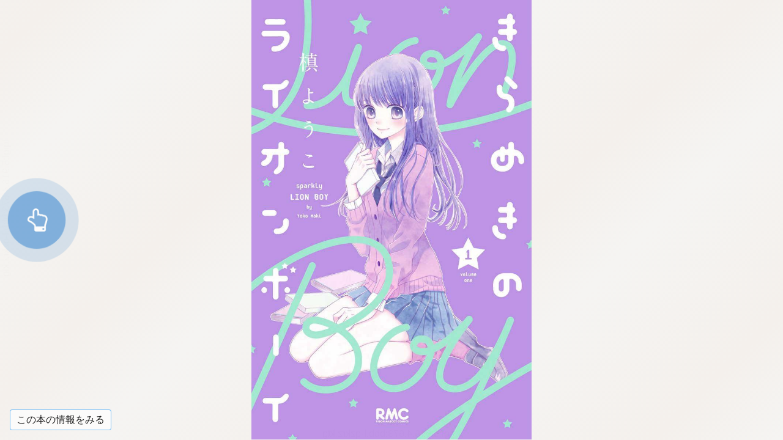

--- FILE ---
content_type: text/html; charset=UTF-8
request_url: https://www.s-manga.net/reader/main.php?cid=9784088674346
body_size: 10747
content:
<!DOCTYPE html>
<html xmlns="http://www.w3.org/1999/xhtml" xmlns:og="http://ogp.me/ns#" xmlns:fb="http://ogp.me/ns/fb#" lang="ja">
<head>



<script>
if(location.href.indexOf('books.shueisha.co.jp') != -1){
	location.href = location.href.replace('books.shueisha.co.jp', 'www.shueisha.co.jp/books');
}
</script>



<!-- Google Tag Manager -->
<script>(function(w,d,s,l,i){w[l]=w[l]||[];w[l].push({'gtm.start':
new Date().getTime(),event:'gtm.js'});var f=d.getElementsByTagName(s)[0],
j=d.createElement(s),dl=l!='dataLayer'?'&l='+l:'';j.async=true;j.src=
'https://www.googletagmanager.com/gtm.js?id='+i+dl;f.parentNode.insertBefore(j,f);
})(window,document,'script','dataLayer','GTM-KB5N9C9');</script>
<!-- End Google Tag Manager -->
<meta http-equiv="Content-Type" content="text/html; charset=utf-8">
<meta name="apple-mobile-web-app-capable" content="yes">  
<meta name="apple-mobile-web-app-status-bar-style" content="default">
<meta http-equiv="X-UA-Compatible" content="IE=edge">
<script src="js/userscalableno.js?dmy=016081"></script>
<script>
	userScalableNo.disabledTargets=["content","slider"];
</script>

<script type="text/javascript">
    var ViewerVersion = "01.6081";
</script>

<!-- OGP -->
<meta property="og:title" content="【試し読み】きらめきのライオンボーイ 1／槙 ようこ | 集英社コミック公式 S-MANGA">
<meta property="og:type" content="article">
<meta property="og:url" content="http://www.s-manga.net/reader/main.php?cid=9784088674346">
<meta property="og:image" content="https://dosbg3xlm0x1t.cloudfront.net/images/items/9784088674346/500/9784088674346.jpg">
<meta property="og:site_name" content="集英社コミック公式 S-MANGA">
<meta property="og:description" content="少女まんがのヒーロー・星さまに夢中なみわ。まんがの世界があれば幸せで、現実にはヒーローなんていないと思ってたけど…。ある日、星さまにそっくりな男の子・桐敦に出会い!?　みわの初めての本当の恋が、今始まる──!!">
<meta name="description" content="少女まんがのヒーロー・星さまに夢中なみわ。まんがの世界があれば幸せで、現実にはヒーローなんていないと思ってたけど…。ある日、星さまにそっくりな男の子・桐敦に出会い!?　みわの初めての本当の恋が、今始まる──!!">

<!-- Twitter -->
<meta name="twitter:card" content="summary">
<meta name="twitter:site" content="@s_manga_net">
<meta name="twitter:title" content="【試し読み】きらめきのライオンボーイ 1／槙 ようこ">
<meta name="twitter:description" content="少女まんがのヒーロー・星さまに夢中なみわ。まんがの世界があれば幸せで、現実にはヒーローなんていないと思ってたけど…。ある日、星さまにそっくりな男の子・桐敦に出会い!?　みわの初めての本当の恋が、今始まる──!!">
<meta name="twitter:image" content="https://dosbg3xlm0x1t.cloudfront.net/images/items/9784088674346/500/9784088674346.jpg">

<link rel="icon" href="../common/img_smanga/favicon.ico" type="image/x-icon">
<link rel="apple-touch-icon" href="../common/img_smanga/apple-touch-icon-precomposed.png" sizes="152x152">
<meta name="msapplication-TileImage" content="../common/img/ms-icon.png">
<meta name="msapplication-TileColor" content="#ffffff">
<link rel="mask-icon" href="../common/img_smanga/favicon.ico" color="#263238">

<!-- アイコン -->
<link href="css/font-awesome.min.css" rel="stylesheet">
<!-- スライダー用 -->
<link href="css/jquery-ui.css" rel="stylesheet" />

<link rel="stylesheet" href="css/main_style.css?dmy=016081" type="text/css" />
<link rel="stylesheet" href="style_nc.css" type="text/css">

<meta name="viewport" content="width=device-width, initial-scale=1, minimum-scale=1, user-scalable=no" />
<link rel="stylesheet" href="core/css/speedbinb.css?dmy=016081" />
<!--<link rel="shortcut icon" href="" />-->

<title>【試し読み】きらめきのライオンボーイ 1／槙 ようこ | 集英社コミック公式 S-MANGA</title>

<script>
window.addEventListener('message', function (event) {
    if (window.location.href.indexOf(event.origin) !== 0) {
        return;
    }
    var data = JSON.parse(event.data);
    if (data.response && data.response === 'onPageScrollEnd' && data.deviation === 0) {
        if (data.pagePosition === data.total - 1) {
            tameshiyomi_end();
        }
    }
});
</script>
</head>
<body data-vars-itemkbn="1" data-vars-classificationbit="2" data-vars-releasedate="2016-10-25" data-vars-labelname="りぼんマスコットコミックス">
<!-- Google Tag Manager (noscript) -->
<noscript><iframe src="https://www.googletagmanager.com/ns.html?id=GTM-KB5N9C9"
height="0" width="0" style="display:none;visibility:hidden"></iframe></noscript>
<!-- End Google Tag Manager (noscript) -->
<noscript>
  <iframe id="noscript_div" style="position:absolute; border:none; margin:0px; padding:0px; left:0px; top:0px; width:100%;height:100%;overflow:auto;z-index:1000" src="core/noscript.html">
    <div width="100%" height="100%">
      <p>JavaScript対応のブラウザで表示してください。</p>
    </div>
  </iframe>
</noscript>

<!-- ヘッダ -->

<!-- サイドメニューの定義 -->
<div id="sidemenu" style="width:0;display:none;">
	<div id="sidemenu_contents">
	</div>
</div>
	
<div id="contents">
	<div id="menu">
		<!-- 操作メニュー -->
		<div id="menu_transparent">
			<!-- 透明領域 -->
		</div>
		<div id="menu_header">
			<!-- メニュー上部 -->
			<div id="menu_header_button">
				<span class="fa fa-th-list" />
			</div>
			<div id="menu_close_button">
				<span class="fa fa-times" />
			</div>
			<div id="menu_storelogo">
				<img id="menu_header_image" src="img/store_logo.png">
				<span id="menu_header_tittle"></span>
			</div>
		</div>
		<div id="menu_controller">
			<!-- スライダー -->
			<div id="menu_cnt_left">
				<div>
					<div id="menu_slider_base">
						<div id="slider" style=""></div>
					</div>
					<!-- スライダーのキャプション -->
					<div id="menu_slidercaption_base">
						<div id="menu_slidercaption_head"></div>
						<div id="menu_slidercaption"></div>
					</div>
				</div>
			</div>
			<!-- 各アイコンの定義 -->
			<div id="menu_cnt_right">
				<!-- 履歴戻り -->
				<!--
				<div id="menu_historyback" class="cst_on_pc menu_btn">
					<span class="fa fa-reply" />
				</div>
				-->
				<!-- 左章移動 -->
				<!--
				<div id="menu_toleftchapter" class="cst_on_pc menu_btn">
					<span class="fa fa-backward" />
				</div>
				-->
				<!-- 右章移動 -->
				<!--
				<div id="menu_torightchapter" class="cst_on_pc menu_btn">
					<span class="fa fa-forward" />
				</div>
				-->
				<!-- ズーム表示 -->
				<div id="menu_zoom" class="cst_on_pc menu_btn">
					<span class="fa fa-search-plus" />
				</div>
				<div id="menu_change_fd" class="menu_btn">
					<span id="menu_change_fit" class="fa fa-tablet"></span>
					<span id="menu_change_double" class="fa fa-columns"></span>
				</div>
				<div id="menu_change_vh" class="menu_btn">
					<span id="menu_change2h" class="fa fa-arrows-h"></span>
					<span id="menu_change2v" class="fa fa-arrows-v"></span>
				</div>
				<!-- 設定画面表示 -->
				<!--
				<div id="menu_showsetting" class="menu_btn">
					<span class="fa fa-cog" />
				</div>
				-->
			</div>
		</div>
	</div>

	<!-- <iframe id="renderer"></iframe> -->
	<div id="content_base">
	    <div id="content" class="pages" data-ptbinb="./sws/apis/bibGetCntntInfo.php"></div>
	</div>

	<div id="menu_bookmark_div">
		<div id="menu_bookmark_icon_div">
			<svg xmlns="http://www.w3.org/2000/svg" version="1.1" viewBox="0 0 32 32" x="0px" y="0px" height="32" width="32" xml:space="preserve">
				<g>
					<path class="bookmark_path" d="m 5,0 27,0 0,27 z" />
					<path class="bookmark_path" d="m 0,0 2,0 30,30 0,2 z" />
				</g>
			</svg>
		</div>
	</div>

<div id="menu_footerbutton_div"><div id="menu_footerbutton_login_div"><a href="../items/contents.html?isbn=9784088674346"><span id="menu_footerbutton_login_span">この本の情報をみる</span></a></div></div>	
	<div id="tips_area">
		<div id="tips_transparent">
			<!-- 透明領域 -->
		</div>
		<div id="menu_tips_div">
			<div id="menu_tips_header_div">操作方法</div>
			<iframe id="menu_tips_frame"></iframe>
		</div>
	</div>
</div>
<div id="custom_frame_base"></div>

<a id="menu_banner_div" target="_blank">
	<img id="menu_banner_img">
</a>
<img id="menu_banner_close" src="img/img_banner_close.png">

<div id="first_guide" class='pulse-button-container'>
  <span class='pulse-button'><span class="fa fa-hand-o-up" /></span>
</div>

<div id="toast" class="toast-container">
  <span id="toast_lastPage" class="toast-message"><i class="fa fa-arrow-circle-o-left" aria-hidden="true"></i><span class="fa fa-arrow-circle-o-down"></span> 購入はこちら <i class="fa fa-arrow-circle-o-right" aria-hidden="true"></i></span>
  <span id="toast_zoomStart" class="toast-message">ダブル<span class="cst_on_pc">クリック</span><span class="cst_on_mobile">タップ</span>で拡大解除</span>
  <span id="toast-message" class="toast-message"></span>
</div>

<div id="overswipe" class="overswipe">
	<iframe id="overswipe-iframe" class="overswipe-container"></iframe>
	<div id="overswipe-wrap" class="overswipe-container wrap"></div>
</div>

<div id="data_div" style="visibility:hidden; top:0px; left:0px; width:0px; height:0px;"></div>

<script src="js/jquery-2.1.4.min.js"></script>

<!-- スライダー用 -->
<script src="js/jquery-ui.js"></script>
<script src="js/jquery.ui.touch-punch.min.js"></script>

<!-- SCRIPTS -->
<script src="js/parent_common.js?dmy=016081"></script>
<script src="js/parent_main.js?dmy=016081"></script>
<script src="core/js/speedbinb.js?dmy=016081"></script>

<script>
//設定
BinBCorePath=""; //bibGetCntntInfoで相対パスが使用されている場合に、BinBReaderのcoreのパスをフルパスで指定する
//Config.SiteWhiteList=[]; //遷移先ホワイトリスト
Config.LoginPageURL="javascript:history.back();"; //ログインページURL(フルパスもしくはリーダーからの相対パス)
Config.LoginBuyIconPosition=0; //ログイン購入アイコン(cnfg.jsのLoginBuyIconPositionと同じ)
Config.CustomMenuTitleMode=1; //メニューヘッダの表示(0:コンテンツタイトル、1:ロゴ画像)
//Config.SettingUpdateTime=5000; //設定サーバー同期時間(ミリ秒)
Config.ViewSwitch=1;
Config.UseBookmark=true;
Config.UseHighQuality=false;
//Config.OriginsUseCredentials=["https://contents.example.com","https://images.example.com"];
Config.SmartPhoneFitWidth=false;//横持ち対応
</script>

</body>

</html>


--- FILE ---
content_type: text/javascript
request_url: https://mangabroadcast.jp/contents/9784088674346/commercial/content.js?dmytime=1769422651634
body_size: 3970
content:
DataGet_Content({"SBCVersion":"01.3000","result":1,"ttx":"<html><head><title>\u304d\u3089\u3081\u304d\u306e\u30e9\u30a4\u30aa\u30f3\u30dc\u30fc\u30a4 1<\/title><t-time forget=\"true\" dan=\"1\" cpl=\"0\" hashiralevel=\"2\" hashiravisible=\"false\" pagedirection=\"left\" author=\"\u69d9\u3088\u3046\u3053\" publisher=\"\u96c6\u82f1\u793e\"><\/head><body bgcolor=\"#EEEEEE\"><t-case screen.portrait=\"screen.portrait\"><t-img src=\"pages\/ycMNYTxt.jpg\" a=\"0\" height=\"100%\" shrink=\"screen\" orgwidth=\"764\" orgheight=\"1200\" preview=\"false\" id=\"P0000\"><t-pb><t-img src=\"pages\/jw5DMwfQ.jpg\" a=\"0\" height=\"100%\" shrink=\"screen\" orgwidth=\"764\" orgheight=\"1200\" preview=\"false\" id=\"P0001\"><t-pb><t-img src=\"pages\/KDaAHNjW.jpg\" a=\"0\" height=\"100%\" shrink=\"screen\" orgwidth=\"764\" orgheight=\"1200\" preview=\"false\" id=\"P0002\"><t-pb><t-img src=\"pages\/HDrdYVCp.jpg\" a=\"0\" height=\"100%\" shrink=\"screen\" orgwidth=\"764\" orgheight=\"1200\" preview=\"false\" id=\"P0003\"><t-pb><t-img src=\"pages\/xiRIPUTZ.jpg\" a=\"0\" height=\"100%\" shrink=\"screen\" orgwidth=\"764\" orgheight=\"1200\" preview=\"false\" id=\"P0004\"><t-pb><t-img src=\"pages\/anNbkglF.jpg\" a=\"0\" height=\"100%\" shrink=\"screen\" orgwidth=\"764\" orgheight=\"1200\" preview=\"false\" id=\"P0005\"><t-pb><t-img src=\"pages\/5RC479Ug.jpg\" a=\"0\" height=\"100%\" shrink=\"screen\" orgwidth=\"764\" orgheight=\"1200\" preview=\"false\" id=\"P0006\"><t-pb><t-img src=\"pages\/552tR6h0.jpg\" a=\"0\" height=\"100%\" shrink=\"screen\" orgwidth=\"764\" orgheight=\"1200\" preview=\"false\" id=\"P0007\"><t-pb><t-img src=\"pages\/T_e51lfF.jpg\" a=\"0\" height=\"100%\" shrink=\"screen\" orgwidth=\"764\" orgheight=\"1200\" preview=\"false\" id=\"P0008\"><t-pb><t-img src=\"pages\/uwFI_3OE.jpg\" a=\"0\" height=\"100%\" shrink=\"screen\" orgwidth=\"764\" orgheight=\"1200\" preview=\"false\" id=\"P0009\"><t-pb><t-img src=\"pages\/Mh66pqiK.jpg\" a=\"0\" height=\"100%\" shrink=\"screen\" orgwidth=\"764\" orgheight=\"1200\" preview=\"false\" id=\"P0010\"><t-pb><t-img src=\"pages\/x4dACJFQ.jpg\" a=\"0\" height=\"100%\" shrink=\"screen\" orgwidth=\"764\" orgheight=\"1200\" preview=\"false\" id=\"P0011\"><t-pb><t-img src=\"pages\/cM2YhoRV.jpg\" a=\"0\" height=\"100%\" shrink=\"screen\" orgwidth=\"764\" orgheight=\"1200\" preview=\"false\" id=\"P0012\"><t-pb><t-img src=\"pages\/tk9EiR6i.jpg\" a=\"0\" height=\"100%\" shrink=\"screen\" orgwidth=\"764\" orgheight=\"1200\" preview=\"false\" id=\"P0013\"><t-pb><t-img src=\"pages\/F67Szpnj.jpg\" a=\"0\" height=\"100%\" shrink=\"screen\" orgwidth=\"764\" orgheight=\"1200\" preview=\"false\" id=\"P0014\"><t-pb><t-img src=\"pages\/ndnF_SKQ.jpg\" a=\"0\" height=\"100%\" shrink=\"screen\" orgwidth=\"764\" orgheight=\"1200\" preview=\"false\" id=\"P0015\"><t-pb><t-img src=\"pages\/tD7VUIqc.jpg\" a=\"0\" height=\"100%\" shrink=\"screen\" orgwidth=\"764\" orgheight=\"1200\" preview=\"false\" id=\"P0016\"><t-pb><t-img src=\"pages\/SlDysHCu.jpg\" a=\"0\" height=\"100%\" shrink=\"screen\" orgwidth=\"764\" orgheight=\"1200\" preview=\"false\" id=\"P0017\"><t-pb><t-img src=\"pages\/9AcNZbCz.jpg\" a=\"0\" height=\"100%\" shrink=\"screen\" orgwidth=\"764\" orgheight=\"1200\" preview=\"false\" id=\"P0018\"><t-pb><t-img src=\"pages\/rw3tCQRr.jpg\" a=\"0\" height=\"100%\" shrink=\"screen\" orgwidth=\"764\" orgheight=\"1200\" preview=\"false\" id=\"P0019\"><t-pb><t-img src=\"pages\/o75GKIJ9.jpg\" a=\"0\" height=\"100%\" shrink=\"screen\" orgwidth=\"764\" orgheight=\"1200\" preview=\"false\" id=\"P0020\"><t-pb><t-img src=\"pages\/n60aJs7V.jpg\" a=\"0\" height=\"100%\" shrink=\"screen\" orgwidth=\"764\" orgheight=\"1200\" preview=\"false\" id=\"P0021\"><t-pb><t-img src=\"pages\/eetWvV92.jpg\" a=\"0\" height=\"100%\" shrink=\"screen\" orgwidth=\"764\" orgheight=\"1200\" preview=\"false\" id=\"P0022\"><t-pb><t-img src=\"pages\/N2NkprAE.jpg\" a=\"0\" height=\"100%\" shrink=\"screen\" orgwidth=\"764\" orgheight=\"1200\" preview=\"false\" id=\"P0023\"><t-pb><t-img src=\"pages\/jV6fVuge.jpg\" a=\"0\" height=\"100%\" shrink=\"screen\" orgwidth=\"764\" orgheight=\"1200\" preview=\"false\" id=\"P0024\"><t-pb><t-img src=\"pages\/PzvHxlvW.jpg\" a=\"0\" height=\"100%\" shrink=\"screen\" orgwidth=\"764\" orgheight=\"1200\" preview=\"false\" id=\"P0025\"><t-pb><t-img src=\"pages\/wqjDck0g.jpg\" a=\"0\" height=\"100%\" shrink=\"screen\" orgwidth=\"764\" orgheight=\"1200\" preview=\"false\" id=\"P0026\"><t-pb><t-img src=\"pages\/C2Mb9_bg.jpg\" a=\"0\" height=\"100%\" shrink=\"screen\" orgwidth=\"764\" orgheight=\"1200\" preview=\"false\" id=\"P0027\"><t-pb><t-img src=\"pages\/XHjW5QLe.jpg\" a=\"0\" height=\"100%\" shrink=\"screen\" orgwidth=\"764\" orgheight=\"1200\" preview=\"false\" id=\"P0028\"><t-pb><t-img src=\"pages\/n805MjSa.jpg\" a=\"0\" height=\"100%\" shrink=\"screen\" orgwidth=\"764\" orgheight=\"1200\" preview=\"false\" id=\"P0029\"><t-pb><t-img src=\"pages\/5S36em9l.jpg\" a=\"0\" height=\"100%\" shrink=\"screen\" orgwidth=\"764\" orgheight=\"1200\" preview=\"false\" id=\"P0030\"><t-pb><t-img src=\"pages\/SWBUGrmc.jpg\" a=\"0\" height=\"100%\" shrink=\"screen\" orgwidth=\"764\" orgheight=\"1200\" preview=\"false\" id=\"P0031\"><t-pb><t-img src=\"pages\/o9jMXmIw.jpg\" a=\"0\" height=\"100%\" shrink=\"screen\" orgwidth=\"764\" orgheight=\"1200\" preview=\"false\" id=\"P0032\"><t-pb><t-img src=\"pages\/9M9ShUmL.jpg\" a=\"0\" height=\"100%\" shrink=\"screen\" orgwidth=\"764\" orgheight=\"1200\" preview=\"false\" id=\"P0033\"><t-pb><t-img src=\"pages\/_LfJI4Fy.jpg\" a=\"0\" height=\"100%\" shrink=\"screen\" orgwidth=\"764\" orgheight=\"1200\" preview=\"false\" id=\"P0034\"><t-pb><t-img src=\"pages\/wWAZm6cH.jpg\" a=\"0\" height=\"100%\" shrink=\"screen\" orgwidth=\"764\" orgheight=\"1200\" preview=\"false\" id=\"P0035\"><t-pb><t-img src=\"pages\/Zj8WJNLK.jpg\" a=\"0\" height=\"100%\" shrink=\"screen\" orgwidth=\"764\" orgheight=\"1200\" preview=\"false\" id=\"P0036\"><t-pb><t-img src=\"pages\/P99I4_8f.jpg\" a=\"0\" height=\"100%\" shrink=\"screen\" orgwidth=\"764\" orgheight=\"1200\" preview=\"false\" id=\"P0037\"><t-pb><t-img src=\"pages\/CAjc95Ie.jpg\" a=\"0\" height=\"100%\" shrink=\"screen\" orgwidth=\"764\" orgheight=\"1200\" preview=\"false\" id=\"P0038\"><t-pb><t-img src=\"pages\/Wj2N7zdM.jpg\" a=\"0\" height=\"100%\" shrink=\"screen\" orgwidth=\"764\" orgheight=\"1200\" preview=\"false\" id=\"P0039\"><t-pb><t-img src=\"pages\/05opavXu.jpg\" a=\"0\" height=\"100%\" shrink=\"screen\" orgwidth=\"764\" orgheight=\"1200\" preview=\"false\" id=\"P0040\"><t-pb><t-img src=\"pages\/dGv5ZHw4.jpg\" a=\"0\" height=\"100%\" shrink=\"screen\" orgwidth=\"764\" orgheight=\"1200\" preview=\"false\" id=\"P0041\"><t-pb><t-img src=\"pages\/1eUzqLB1.jpg\" a=\"0\" height=\"100%\" shrink=\"screen\" orgwidth=\"764\" orgheight=\"1200\" preview=\"false\" id=\"P0042\"><t-pb><t-img src=\"pages\/inlVcFSb.jpg\" a=\"0\" height=\"100%\" shrink=\"screen\" orgwidth=\"764\" orgheight=\"1200\" preview=\"false\" id=\"P0043\"><t-pb><t-img src=\"pages\/VCIW390K.jpg\" a=\"0\" height=\"100%\" shrink=\"screen\" orgwidth=\"764\" orgheight=\"1200\" preview=\"false\" id=\"P0044\"><t-pb><t-img src=\"pages\/9bZt27dj.jpg\" a=\"0\" height=\"100%\" shrink=\"screen\" orgwidth=\"764\" orgheight=\"1200\" preview=\"false\" id=\"P0045\"><t-pb><t-img src=\"pages\/11DE7xcD.jpg\" a=\"0\" height=\"100%\" shrink=\"screen\" orgwidth=\"764\" orgheight=\"1200\" preview=\"false\" id=\"P0046\"><t-pb><t-img src=\"pages\/UNcPPRi7.jpg\" a=\"0\" height=\"100%\" shrink=\"screen\" orgwidth=\"764\" orgheight=\"1200\" preview=\"false\" id=\"P0047\"><t-pb><t-img src=\"pages\/XS1tjv8o.jpg\" a=\"0\" height=\"100%\" shrink=\"screen\" orgwidth=\"764\" orgheight=\"1200\" preview=\"false\" id=\"P0048\"><t-pb><t-img src=\"pages\/u2ZzYhNV.jpg\" a=\"0\" height=\"100%\" shrink=\"screen\" orgwidth=\"764\" orgheight=\"1200\" preview=\"false\" id=\"P0049\"><t-pb><t-img src=\"pages\/IsVrsXSY.jpg\" a=\"0\" height=\"100%\" shrink=\"screen\" orgwidth=\"764\" orgheight=\"1200\" preview=\"false\" id=\"P0050\"><t-pb><t-img src=\"pages\/7C9YJDkb.jpg\" a=\"0\" height=\"100%\" shrink=\"screen\" orgwidth=\"764\" orgheight=\"1200\" preview=\"false\" id=\"P0051\"><\/t-case><t-nocase screen.portrait=\"screen.portrait\"><t-img src=\"pages\/ycMNYTxt.jpg\" a=\"0\" height=\"100%\" shrink=\"screen\" orgwidth=\"764\" orgheight=\"1200\" id=\"L0000\"><t-pb><t-img src=\"pages\/jw5DMwfQ.jpg\" a=\"28\" height=\"100%\" shrink=\"screen\" orgwidth=\"764\" orgheight=\"1200\" cmd=\"prev\" href=\"\u524d\u306e\u30da\u30fc\u30b8\" id=\"L0001\"><t-img src=\"pages\/KDaAHNjW.jpg\" a=\"14\" height=\"100%\" shrink=\"screen\" orgwidth=\"764\" orgheight=\"1200\" cmd=\"next\" href=\"\u6b21\u306e\u30da\u30fc\u30b8\" id=\"L0002\"><t-pb><t-img src=\"pages\/HDrdYVCp.jpg\" a=\"28\" height=\"100%\" shrink=\"screen\" orgwidth=\"764\" orgheight=\"1200\" cmd=\"prev\" href=\"\u524d\u306e\u30da\u30fc\u30b8\" id=\"L0003\"><t-img src=\"pages\/xiRIPUTZ.jpg\" a=\"14\" height=\"100%\" shrink=\"screen\" orgwidth=\"764\" orgheight=\"1200\" cmd=\"next\" href=\"\u6b21\u306e\u30da\u30fc\u30b8\" id=\"L0004\"><t-pb><t-img src=\"pages\/anNbkglF.jpg\" a=\"28\" height=\"100%\" shrink=\"screen\" orgwidth=\"764\" orgheight=\"1200\" cmd=\"prev\" href=\"\u524d\u306e\u30da\u30fc\u30b8\" id=\"L0005\"><t-img src=\"pages\/5RC479Ug.jpg\" a=\"14\" height=\"100%\" shrink=\"screen\" orgwidth=\"764\" orgheight=\"1200\" cmd=\"next\" href=\"\u6b21\u306e\u30da\u30fc\u30b8\" id=\"L0006\"><t-pb><t-img src=\"pages\/552tR6h0.jpg\" a=\"28\" height=\"100%\" shrink=\"screen\" orgwidth=\"764\" orgheight=\"1200\" cmd=\"prev\" href=\"\u524d\u306e\u30da\u30fc\u30b8\" id=\"L0007\"><t-img src=\"pages\/T_e51lfF.jpg\" a=\"14\" height=\"100%\" shrink=\"screen\" orgwidth=\"764\" orgheight=\"1200\" cmd=\"next\" href=\"\u6b21\u306e\u30da\u30fc\u30b8\" id=\"L0008\"><t-pb><t-img src=\"pages\/uwFI_3OE.jpg\" a=\"28\" height=\"100%\" shrink=\"screen\" orgwidth=\"764\" orgheight=\"1200\" cmd=\"prev\" href=\"\u524d\u306e\u30da\u30fc\u30b8\" id=\"L0009\"><t-img src=\"pages\/Mh66pqiK.jpg\" a=\"14\" height=\"100%\" shrink=\"screen\" orgwidth=\"764\" orgheight=\"1200\" cmd=\"next\" href=\"\u6b21\u306e\u30da\u30fc\u30b8\" id=\"L0010\"><t-pb><t-img src=\"pages\/x4dACJFQ.jpg\" a=\"28\" height=\"100%\" shrink=\"screen\" orgwidth=\"764\" orgheight=\"1200\" cmd=\"prev\" href=\"\u524d\u306e\u30da\u30fc\u30b8\" id=\"L0011\"><t-img src=\"pages\/cM2YhoRV.jpg\" a=\"14\" height=\"100%\" shrink=\"screen\" orgwidth=\"764\" orgheight=\"1200\" cmd=\"next\" href=\"\u6b21\u306e\u30da\u30fc\u30b8\" id=\"L0012\"><t-pb><t-img src=\"pages\/tk9EiR6i.jpg\" a=\"28\" height=\"100%\" shrink=\"screen\" orgwidth=\"764\" orgheight=\"1200\" cmd=\"prev\" href=\"\u524d\u306e\u30da\u30fc\u30b8\" id=\"L0013\"><t-img src=\"pages\/F67Szpnj.jpg\" a=\"14\" height=\"100%\" shrink=\"screen\" orgwidth=\"764\" orgheight=\"1200\" cmd=\"next\" href=\"\u6b21\u306e\u30da\u30fc\u30b8\" id=\"L0014\"><t-pb><t-img src=\"pages\/ndnF_SKQ.jpg\" a=\"28\" height=\"100%\" shrink=\"screen\" orgwidth=\"764\" orgheight=\"1200\" cmd=\"prev\" href=\"\u524d\u306e\u30da\u30fc\u30b8\" id=\"L0015\"><t-img src=\"pages\/tD7VUIqc.jpg\" a=\"14\" height=\"100%\" shrink=\"screen\" orgwidth=\"764\" orgheight=\"1200\" cmd=\"next\" href=\"\u6b21\u306e\u30da\u30fc\u30b8\" id=\"L0016\"><t-pb><t-img src=\"pages\/SlDysHCu.jpg\" a=\"28\" height=\"100%\" shrink=\"screen\" orgwidth=\"764\" orgheight=\"1200\" cmd=\"prev\" href=\"\u524d\u306e\u30da\u30fc\u30b8\" id=\"L0017\"><t-img src=\"pages\/9AcNZbCz.jpg\" a=\"14\" height=\"100%\" shrink=\"screen\" orgwidth=\"764\" orgheight=\"1200\" cmd=\"next\" href=\"\u6b21\u306e\u30da\u30fc\u30b8\" id=\"L0018\"><t-pb><t-img src=\"pages\/rw3tCQRr.jpg\" a=\"28\" height=\"100%\" shrink=\"screen\" orgwidth=\"764\" orgheight=\"1200\" cmd=\"prev\" href=\"\u524d\u306e\u30da\u30fc\u30b8\" id=\"L0019\"><t-img src=\"pages\/o75GKIJ9.jpg\" a=\"14\" height=\"100%\" shrink=\"screen\" orgwidth=\"764\" orgheight=\"1200\" cmd=\"next\" href=\"\u6b21\u306e\u30da\u30fc\u30b8\" id=\"L0020\"><t-pb><t-img src=\"pages\/n60aJs7V.jpg\" a=\"28\" height=\"100%\" shrink=\"screen\" orgwidth=\"764\" orgheight=\"1200\" cmd=\"prev\" href=\"\u524d\u306e\u30da\u30fc\u30b8\" id=\"L0021\"><t-img src=\"pages\/eetWvV92.jpg\" a=\"14\" height=\"100%\" shrink=\"screen\" orgwidth=\"764\" orgheight=\"1200\" cmd=\"next\" href=\"\u6b21\u306e\u30da\u30fc\u30b8\" id=\"L0022\"><t-pb><t-img src=\"pages\/N2NkprAE.jpg\" a=\"28\" height=\"100%\" shrink=\"screen\" orgwidth=\"764\" orgheight=\"1200\" cmd=\"prev\" href=\"\u524d\u306e\u30da\u30fc\u30b8\" id=\"L0023\"><t-img src=\"pages\/jV6fVuge.jpg\" a=\"14\" height=\"100%\" shrink=\"screen\" orgwidth=\"764\" orgheight=\"1200\" cmd=\"next\" href=\"\u6b21\u306e\u30da\u30fc\u30b8\" id=\"L0024\"><t-pb><t-img src=\"pages\/PzvHxlvW.jpg\" a=\"28\" height=\"100%\" shrink=\"screen\" orgwidth=\"764\" orgheight=\"1200\" cmd=\"prev\" href=\"\u524d\u306e\u30da\u30fc\u30b8\" id=\"L0025\"><t-img src=\"pages\/wqjDck0g.jpg\" a=\"14\" height=\"100%\" shrink=\"screen\" orgwidth=\"764\" orgheight=\"1200\" cmd=\"next\" href=\"\u6b21\u306e\u30da\u30fc\u30b8\" id=\"L0026\"><t-pb><t-img src=\"pages\/C2Mb9_bg.jpg\" a=\"28\" height=\"100%\" shrink=\"screen\" orgwidth=\"764\" orgheight=\"1200\" cmd=\"prev\" href=\"\u524d\u306e\u30da\u30fc\u30b8\" id=\"L0027\"><t-img src=\"pages\/XHjW5QLe.jpg\" a=\"14\" height=\"100%\" shrink=\"screen\" orgwidth=\"764\" orgheight=\"1200\" cmd=\"next\" href=\"\u6b21\u306e\u30da\u30fc\u30b8\" id=\"L0028\"><t-pb><t-img src=\"pages\/n805MjSa.jpg\" a=\"28\" height=\"100%\" shrink=\"screen\" orgwidth=\"764\" orgheight=\"1200\" cmd=\"prev\" href=\"\u524d\u306e\u30da\u30fc\u30b8\" id=\"L0029\"><t-img src=\"pages\/5S36em9l.jpg\" a=\"14\" height=\"100%\" shrink=\"screen\" orgwidth=\"764\" orgheight=\"1200\" cmd=\"next\" href=\"\u6b21\u306e\u30da\u30fc\u30b8\" id=\"L0030\"><t-pb><t-img src=\"pages\/SWBUGrmc.jpg\" a=\"28\" height=\"100%\" shrink=\"screen\" orgwidth=\"764\" orgheight=\"1200\" cmd=\"prev\" href=\"\u524d\u306e\u30da\u30fc\u30b8\" id=\"L0031\"><t-img src=\"pages\/o9jMXmIw.jpg\" a=\"14\" height=\"100%\" shrink=\"screen\" orgwidth=\"764\" orgheight=\"1200\" cmd=\"next\" href=\"\u6b21\u306e\u30da\u30fc\u30b8\" id=\"L0032\"><t-pb><t-img src=\"pages\/9M9ShUmL.jpg\" a=\"28\" height=\"100%\" shrink=\"screen\" orgwidth=\"764\" orgheight=\"1200\" cmd=\"prev\" href=\"\u524d\u306e\u30da\u30fc\u30b8\" id=\"L0033\"><t-img src=\"pages\/_LfJI4Fy.jpg\" a=\"14\" height=\"100%\" shrink=\"screen\" orgwidth=\"764\" orgheight=\"1200\" cmd=\"next\" href=\"\u6b21\u306e\u30da\u30fc\u30b8\" id=\"L0034\"><t-pb><t-img src=\"pages\/wWAZm6cH.jpg\" a=\"28\" height=\"100%\" shrink=\"screen\" orgwidth=\"764\" orgheight=\"1200\" cmd=\"prev\" href=\"\u524d\u306e\u30da\u30fc\u30b8\" id=\"L0035\"><t-img src=\"pages\/Zj8WJNLK.jpg\" a=\"14\" height=\"100%\" shrink=\"screen\" orgwidth=\"764\" orgheight=\"1200\" cmd=\"next\" href=\"\u6b21\u306e\u30da\u30fc\u30b8\" id=\"L0036\"><t-pb><t-img src=\"pages\/P99I4_8f.jpg\" a=\"28\" height=\"100%\" shrink=\"screen\" orgwidth=\"764\" orgheight=\"1200\" cmd=\"prev\" href=\"\u524d\u306e\u30da\u30fc\u30b8\" id=\"L0037\"><t-img src=\"pages\/CAjc95Ie.jpg\" a=\"14\" height=\"100%\" shrink=\"screen\" orgwidth=\"764\" orgheight=\"1200\" cmd=\"next\" href=\"\u6b21\u306e\u30da\u30fc\u30b8\" id=\"L0038\"><t-pb><t-img src=\"pages\/Wj2N7zdM.jpg\" a=\"28\" height=\"100%\" shrink=\"screen\" orgwidth=\"764\" orgheight=\"1200\" cmd=\"prev\" href=\"\u524d\u306e\u30da\u30fc\u30b8\" id=\"L0039\"><t-img src=\"pages\/05opavXu.jpg\" a=\"14\" height=\"100%\" shrink=\"screen\" orgwidth=\"764\" orgheight=\"1200\" cmd=\"next\" href=\"\u6b21\u306e\u30da\u30fc\u30b8\" id=\"L0040\"><t-pb><t-img src=\"pages\/dGv5ZHw4.jpg\" a=\"28\" height=\"100%\" shrink=\"screen\" orgwidth=\"764\" orgheight=\"1200\" cmd=\"prev\" href=\"\u524d\u306e\u30da\u30fc\u30b8\" id=\"L0041\"><t-img src=\"pages\/1eUzqLB1.jpg\" a=\"14\" height=\"100%\" shrink=\"screen\" orgwidth=\"764\" orgheight=\"1200\" cmd=\"next\" href=\"\u6b21\u306e\u30da\u30fc\u30b8\" id=\"L0042\"><t-pb><t-img src=\"pages\/inlVcFSb.jpg\" a=\"28\" height=\"100%\" shrink=\"screen\" orgwidth=\"764\" orgheight=\"1200\" cmd=\"prev\" href=\"\u524d\u306e\u30da\u30fc\u30b8\" id=\"L0043\"><t-img src=\"pages\/VCIW390K.jpg\" a=\"14\" height=\"100%\" shrink=\"screen\" orgwidth=\"764\" orgheight=\"1200\" cmd=\"next\" href=\"\u6b21\u306e\u30da\u30fc\u30b8\" id=\"L0044\"><t-pb><t-img src=\"pages\/9bZt27dj.jpg\" a=\"28\" height=\"100%\" shrink=\"screen\" orgwidth=\"764\" orgheight=\"1200\" cmd=\"prev\" href=\"\u524d\u306e\u30da\u30fc\u30b8\" id=\"L0045\"><t-img src=\"pages\/11DE7xcD.jpg\" a=\"14\" height=\"100%\" shrink=\"screen\" orgwidth=\"764\" orgheight=\"1200\" cmd=\"next\" href=\"\u6b21\u306e\u30da\u30fc\u30b8\" id=\"L0046\"><t-pb><t-img src=\"pages\/UNcPPRi7.jpg\" a=\"28\" height=\"100%\" shrink=\"screen\" orgwidth=\"764\" orgheight=\"1200\" cmd=\"prev\" href=\"\u524d\u306e\u30da\u30fc\u30b8\" id=\"L0047\"><t-img src=\"pages\/XS1tjv8o.jpg\" a=\"14\" height=\"100%\" shrink=\"screen\" orgwidth=\"764\" orgheight=\"1200\" cmd=\"next\" href=\"\u6b21\u306e\u30da\u30fc\u30b8\" id=\"L0048\"><t-pb><t-img src=\"pages\/u2ZzYhNV.jpg\" a=\"28\" height=\"100%\" shrink=\"screen\" orgwidth=\"764\" orgheight=\"1200\" cmd=\"prev\" href=\"\u524d\u306e\u30da\u30fc\u30b8\" id=\"L0049\"><t-img src=\"pages\/IsVrsXSY.jpg\" a=\"14\" height=\"100%\" shrink=\"screen\" orgwidth=\"764\" orgheight=\"1200\" cmd=\"next\" href=\"\u6b21\u306e\u30da\u30fc\u30b8\" id=\"L0050\"><t-pb><t-img src=\"pages\/7C9YJDkb.jpg\" a=\"28\" height=\"100%\" shrink=\"screen\" orgwidth=\"764\" orgheight=\"1200\" cmd=\"prev\" href=\"\u524d\u306e\u30da\u30fc\u30b8\" id=\"L0051\"><\/t-nocase><\/body><\/html>\r\n","prop":"\/\/ start of prop file\r\nbook {\r\ntitle: \"\u304d\u3089\u3081\u304d\u306e\u30e9\u30a4\u30aa\u30f3\u30dc\u30fc\u30a4 1\"; \/\/\u984c\u540d\r\nauthor:\"\u69d9\u3088\u3046\u3053\"; \/\/\u8457\u8005\r\npublishcompany: \"\u96c6\u82f1\u793e\"; \/\/\u767a\u884c\u5143\r\ncomment: \"\"; \/\/\u30b3\u30e1\u30f3\u30c8\r\nauthorpassword: \"pdfconv\"; \/\/\u8457\u8005\u30d1\u30b9\u30ef\u30fc\u30c9\r\n}\r\nprop {\r\n\/\/ \u672c\u6587\u30d5\u30a9\u30f3\u30c8\r\ndefaultfontface: \"\u81ea\u52d5\u660e\u671d\u4f53\";\r\n\/\/ \u672c\u6587\u30b5\u30a4\u30ba\r\ndefaultfontsize: 16;\r\n\/\/ \u898b\u51fa\u3057\u30d5\u30a9\u30f3\u30c8\r\ndefaultmidashifontface: \"\u81ea\u52d5\u30b4\u30b7\u30c3\u30af\u4f53\";\r\n\/\/ \u898b\u51fa\u3057\u30b5\u30a4\u30ba\r\ndefaultmidashifontsize: 16;\r\n\/\/ \u30b9\u30bf\u30a4\u30eb\r\nstyle: 0;\r\n\/\/ \u6587\u5b57\u8272\r\nfontcolor: \"000000\"; \/\/\u6587\u5b57\u8272\r\nfontshadowcolor: \"000000\"; \/\/\u6587\u5b57\u5f71\u8272\r\nannotationcolor: \"000000\"; \/\/\u6ce8\u91c8\u8272\r\n\/\/ \u6587\u5b57\u54c1\u8cea\r\nantialias : \"standard\"; \/\/\u30a2\u30f3\u30c1\u30a8\u30a4\u30ea\u30a2\u30b9\u6a19\u6e96\r\n\/\/ \u5b57\u9593\r\ncharpitch : 0;\r\ntab : 1; \/\/ \u30bf\u30d6\u5e45\r\n\/\/ \u884c\u9593\r\nlinepitch: 12;\r\n\/\/ \u6bb5\u7d44\r\nstroke: \"tate\";\r\ndangumi: 0; \/\/ 0 : \u81ea\u52d5\u6bb5\u7d44\u30001-4 : \u6bb5\u6570\r\n\/\/ \u6c34\u5e73\u884c\u63c3\u3048\r\njustification: left; \/\/ \u5de6\u5bc4\u305b\r\n\/\/ \u5782\u76f4\u884c\u63c3\u3048\r\nvjustification: top; \/\/ \u4e0a\u5bc4\u305b\r\n\/\/ \u89e3\u91c8\r\ninterprethtml: \"true\"; \/\/ HTML\r\ninterpretoutline: \"false\"; \/\/ \u30a2\u30a6\u30c8\u30e9\u30a4\u30f3\r\ninterpretcr: \"false\"; \/\/ CR\/TAB\u6709\u52b9\r\ninterpretbr: \"true\"; \/\/ <BR>\u6709\u52b9\r\ninterpretfontface: \"true\"; \/\/ \u66f8\u4f53\r\ninterpretfontsize: \"true\"; \/\/ \u6587\u5b57\u30b5\u30a4\u30ba\r\ninterpretfontcolor: \"true\"; \/\/ \u6587\u5b57\u8272\r\ninterpretalign: \"true\"; \/\/ \u30a2\u30e9\u30a4\u30e1\u30f3\u30c8\r\ninterpretbgcolor: \"true\"; \/\/ \u80cc\u666f\u8272\r\ninterpretbgimage: \"true\"; \/\/ \u80cc\u666f\u30a4\u30e1\u30fc\u30b8\r\ninterpretX0213: \"false\"; \/\/ X0213\u30b5\u30dd\u30fc\u30c8\r\n\/\/ \u7e26\u4e2d\u6a2a\r\ntatechuyoko: 3;\r\n\/\/ \u80cc\u666f\r\nbgmode: \"tiling\"; \/\/ \u30bf\u30a4\u30ea\u30f3\u30b0\r\npagecolor: \"FFFFFF\"; \/\/ \u80cc\u666f\u8272\r\nopcolor: \"000000\"; \/\/ \u30a4\u30e1\u30fc\u30b8\u306e\u900f\u660e\u5ea6\r\n\/\/\u30a6\u30a3\u30f3\u30c9\u30a6\r\ncenterwindow: \"true\"; \/\/ \u30e2\u30cb\u30bf\u306e\u4e2d\u592e\u306b\u51fa\u73fe\r\ndefaultwindow: \"true\"; \/\/ \u6307\u5b9a\u30b5\u30a4\u30ba\u3067\u51fa\u73fe\r\nfixwindow: \"false\"; \/\/ \u30a6\u30a3\u30f3\u30c9\u30a6\u30b5\u30a4\u30ba\u56fa\u5b9a\r\n\/\/ \u30b5\u30a4\u30ba\u8a2d\u5b9a\r\nwindowtop : 0\r\nwindowleft : 0;\r\nwindowbottom : 480;\r\nwindowright : 640;\r\n\/\/ \u8868\u793a\r\n\/\/ \u30bf\u30a4\u30c8\u30eb\u30d0\u30fc\r\ntitlebartype: \"title\"; \/\/ \u30bf\u30a4\u30c8\u30eb\r\ntitlebarpagenum : \"true\"; \/\/ \u30ce\u30f3\u30d6\u30eb\r\ntitlebarscale : \"false\"; \/\/ \u7e2e\u5c3a\r\ntitlebarbyte : \"false\"; \/\/ \u5bb9\u91cf\r\ntitlebarURL : \"true\"; \/\/ URL\r\n\/\/ \u67f1\r\n\/\/hashira: \"none\"; \/\/ \u306a\u3057\r\nhashira: \"left\";\r\nhashiraautohide: \"false\"; \/\/ \u81ea\u52d5\u975e\u8868\u793a\r\nhashiralevel: 2; \/\/\u30ec\u30d9\u30eb\r\n\/\/ \u30c6\u30ad\u30b9\u30c8\r\ntextannotation: \"true\"; \/\/ \u6ce8\u91c8\r\ntextruby: \"true\"; \/\/ \u30eb\u30d3\r\ntextguideline: \"false\"; \/\/ \u67a0\u8868\u793a\r\ntextshowcontrolchar: \"false\"; \/\/ \u6539\u884c\/TAB\u8868\u793a\r\ntextautospacing: \"false\"; \/\/ \u30aa\u30fc\u30c8\u30b9\u30da\u30fc\u30b7\u30f3\u30b0\r\ntextparatopspace: \"false\"; \/\/ \u6bb5\u843d\u982d\u306e\u5b57\u4e0b\u3052\r\ntexthalfkakko: \"false\"; \/\/ \u62ec\u5f27\u30fb\u53e5\u8aad\u70b9\u306e\u8a70\u3081\r\ntextremovecr: \"false\"; \/\/ \u9023\u7d9a\u6539\u884c\u306e\u8a70\u3081\r\ntextburasagari: \"false\"; \/\/ \u300c\uff1f\u300d\u300c\uff01\u300d\u306e\u3076\u3089\u3055\u304c\u308a\r\ntextnowrapline: \"false\"; \/\/ \u884c\u306e\u6298\u308c\u66f2\u304c\u308a\u7981\u6b62\r\ntexthidetext: \"false\"; \/\/ \u30c6\u30ad\u30b9\u30c8\u975e\u8868\u793a\r\n\/\/ \u7e2e\u5c3a\r\nviewscale: 100;\r\n\/\/ \u30b2\u30fc\u30b8\/\u30dc\u30bf\u30f3\r\ngaugebutton: \"true\";\r\n\/\/ \u4ed8\u7b8b\r\nshowpostit: \"true\";\r\n\/\/ \u30a4\u30e1\u30fc\u30b8\r\nshowimage: \"true\";\r\n\/\/ \u80cc\u666f\u30a4\u30e1\u30fc\u30b8\r\nshowbgimage: \"false\";\r\n\/\/ \u80cc\u666f\u30a2\u30cb\u30e1\u30fc\u30b7\u30e7\u30f3\r\nshowanimation: \"false\";\r\n\/\/ \u30aa\u30d7\u30b7\u30e7\u30f3\u8a2d\u5b9a\r\ntextedit : \"canteditcopy\"; \/\/ \u7de8\u96c6\u30fb\u30b3\u30d4\u30fc\u4e0d\u53ef\r\n\/\/ \u66f8\u5f0f\u8a2d\u5b9a\u4fdd\u8b77\r\npropedit : \"cantsave\"; \/\/ \u5909\u66f4\u7d50\u679c\u3092\u4fdd\u5b58\u3057\u306a\u3044\r\n\/\/\u53c2\u7167\u30d5\u30a1\u30a4\u30eb\u4e00\u4f53\u5316\r\nfileinclude: \"true\";\r\n\/\/\u305d\u306e\u4ed6\r\nprintable : \"false\"; \/\/\u30d7\u30ea\u30f3\u30c8\u306b\u95a2\u3059\u308b\u8a2d\u5b9a\r\ndownloadable : \"false\"; \/\/\u30c0\u30a6\u30f3\u30ed\u30fc\u30c9\u306b\u95a2\u3059\u308b\u8a2d\u5b9a\r\nexport.podfile:\"false\"; \/\/ \u66f8\u304d\u51fa\u3057\u306b\u95a2\u3059\u308b\u8a2d\u5b9a\r\nexport.speech:\"true\"; \/\/ \u8aad\u307f\u4e0a\u3052\u306b\u95a2\u3059\u308b\u8a2d\u5b9a\r\n\/\/ \u30b9\u30af\u30e9\u30f3\u30d6\u30eb\r\n\/\/ \u30d5\u30a1\u30a4\u30eb\u3092\u958b\u3044\u3066\r\nlocalscramble: \"true\";\r\nlocalscrambletype: 0;\r\nlocalscramblelevel: 10;\r\nlocalscramblestarttime: 0;\r\n\/\/ \u30a2\u30c9\u30ec\u30b9\u3092\u958b\u3044\u3066\r\nnetworkscramble: \"true\";\r\nnetworkscrambletype: 0;\r\nnetworkscramblelevel: 10;\r\nnetworkscramblestarttime: 600;\r\n\/\/ \u6b8b\u308a\u6642\u9593\u8868\u793a\r\ndisplaytimeout: \"false\";\r\n}\r\n","AddressList":[[0,51,0,51],[-1,-1,52,174]],"ConverterType":"ypub+epub","ConverterVersion":"01.3019","ContentDate":"20231228112701","NecImageSize":0,"NecImageCnt":0,"SmlImageSizeHQ":7489876,"SmlImageSizeLQ":5185690,"SmlImageCnt":52})